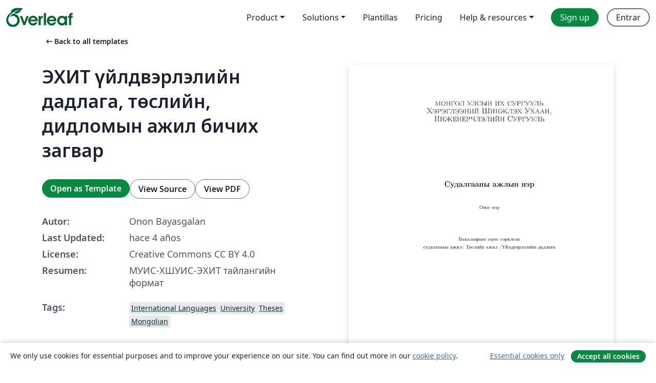

--- FILE ---
content_type: text/html; charset=utf-8
request_url: https://es.overleaf.com/latex/templates/ekhit-uildverleliin-dadlagha-tosliin-didlomyn-azhil-bichikh-zaghvar/qhsbzynmnfky
body_size: 13474
content:
<!DOCTYPE html><html lang="es"><head><title translate="no">ЭХИТ үйлдвэрлэлийн дадлага, төслийн, дидломын ажил бичих загвар - Overleaf, Editor de LaTeX online</title><meta name="twitter:title" content="ЭХИТ үйлдвэрлэлийн дадлага, төслийн, дидломын ажил бичих загвар"><meta name="og:title" content="ЭХИТ үйлдвэрлэлийн дадлага, төслийн, дидломын ажил бичих загвар"><meta name="description" content="МУИС-ХШУИС-ЭХИТ тайлангийн формат"><meta itemprop="description" content="МУИС-ХШУИС-ЭХИТ тайлангийн формат"><meta itemprop="image" content="https://writelatex.s3.amazonaws.com/published_ver/20888.jpeg?X-Amz-Expires=14400&amp;X-Amz-Date=20260122T030621Z&amp;X-Amz-Algorithm=AWS4-HMAC-SHA256&amp;X-Amz-Credential=AKIAWJBOALPNFPV7PVH5/20260122/us-east-1/s3/aws4_request&amp;X-Amz-SignedHeaders=host&amp;X-Amz-Signature=912b4d7a80d3d72c5bf733e3919c55402bda62deb369fe901dd8b0ddeb58500d"><meta name="image" content="https://writelatex.s3.amazonaws.com/published_ver/20888.jpeg?X-Amz-Expires=14400&amp;X-Amz-Date=20260122T030621Z&amp;X-Amz-Algorithm=AWS4-HMAC-SHA256&amp;X-Amz-Credential=AKIAWJBOALPNFPV7PVH5/20260122/us-east-1/s3/aws4_request&amp;X-Amz-SignedHeaders=host&amp;X-Amz-Signature=912b4d7a80d3d72c5bf733e3919c55402bda62deb369fe901dd8b0ddeb58500d"><meta itemprop="name" content="Overleaf, the Online LaTeX Editor"><meta name="twitter:card" content="summary"><meta name="twitter:site" content="@overleaf"><meta name="twitter:description" content="An online LaTeX editor that’s easy to use. No installation, real-time collaboration, version control, hundreds of LaTeX templates, and more."><meta name="twitter:image" content="https://cdn.overleaf.com/img/ol-brand/overleaf_og_logo.png"><meta property="fb:app_id" content="400474170024644"><meta property="og:description" content="An online LaTeX editor that’s easy to use. No installation, real-time collaboration, version control, hundreds of LaTeX templates, and more."><meta property="og:image" content="https://cdn.overleaf.com/img/ol-brand/overleaf_og_logo.png"><meta property="og:type" content="website"><meta name="viewport" content="width=device-width, initial-scale=1.0, user-scalable=yes"><link rel="icon" sizes="32x32" href="https://cdn.overleaf.com/favicon-32x32.png"><link rel="icon" sizes="16x16" href="https://cdn.overleaf.com/favicon-16x16.png"><link rel="icon" href="https://cdn.overleaf.com/favicon.svg" type="image/svg+xml"><link rel="apple-touch-icon" href="https://cdn.overleaf.com/apple-touch-icon.png"><link rel="mask-icon" href="https://cdn.overleaf.com/mask-favicon.svg" color="#046530"><link rel="canonical" href="https://es.overleaf.com/latex/templates/ekhit-uildverleliin-dadlagha-tosliin-didlomyn-azhil-bichikh-zaghvar/qhsbzynmnfky"><link rel="manifest" href="https://cdn.overleaf.com/web.sitemanifest"><link rel="stylesheet" href="https://cdn.overleaf.com/stylesheets/main-style-afe04ae5b3f262f1f6a9.css" id="main-stylesheet"><link rel="alternate" href="https://www.overleaf.com/latex/templates/ekhit-uildverleliin-dadlagha-tosliin-didlomyn-azhil-bichikh-zaghvar/qhsbzynmnfky" hreflang="en"><link rel="alternate" href="https://cs.overleaf.com/latex/templates/ekhit-uildverleliin-dadlagha-tosliin-didlomyn-azhil-bichikh-zaghvar/qhsbzynmnfky" hreflang="cs"><link rel="alternate" href="https://es.overleaf.com/latex/templates/ekhit-uildverleliin-dadlagha-tosliin-didlomyn-azhil-bichikh-zaghvar/qhsbzynmnfky" hreflang="es"><link rel="alternate" href="https://pt.overleaf.com/latex/templates/ekhit-uildverleliin-dadlagha-tosliin-didlomyn-azhil-bichikh-zaghvar/qhsbzynmnfky" hreflang="pt"><link rel="alternate" href="https://fr.overleaf.com/latex/templates/ekhit-uildverleliin-dadlagha-tosliin-didlomyn-azhil-bichikh-zaghvar/qhsbzynmnfky" hreflang="fr"><link rel="alternate" href="https://de.overleaf.com/latex/templates/ekhit-uildverleliin-dadlagha-tosliin-didlomyn-azhil-bichikh-zaghvar/qhsbzynmnfky" hreflang="de"><link rel="alternate" href="https://sv.overleaf.com/latex/templates/ekhit-uildverleliin-dadlagha-tosliin-didlomyn-azhil-bichikh-zaghvar/qhsbzynmnfky" hreflang="sv"><link rel="alternate" href="https://tr.overleaf.com/latex/templates/ekhit-uildverleliin-dadlagha-tosliin-didlomyn-azhil-bichikh-zaghvar/qhsbzynmnfky" hreflang="tr"><link rel="alternate" href="https://it.overleaf.com/latex/templates/ekhit-uildverleliin-dadlagha-tosliin-didlomyn-azhil-bichikh-zaghvar/qhsbzynmnfky" hreflang="it"><link rel="alternate" href="https://cn.overleaf.com/latex/templates/ekhit-uildverleliin-dadlagha-tosliin-didlomyn-azhil-bichikh-zaghvar/qhsbzynmnfky" hreflang="zh-CN"><link rel="alternate" href="https://no.overleaf.com/latex/templates/ekhit-uildverleliin-dadlagha-tosliin-didlomyn-azhil-bichikh-zaghvar/qhsbzynmnfky" hreflang="no"><link rel="alternate" href="https://ru.overleaf.com/latex/templates/ekhit-uildverleliin-dadlagha-tosliin-didlomyn-azhil-bichikh-zaghvar/qhsbzynmnfky" hreflang="ru"><link rel="alternate" href="https://da.overleaf.com/latex/templates/ekhit-uildverleliin-dadlagha-tosliin-didlomyn-azhil-bichikh-zaghvar/qhsbzynmnfky" hreflang="da"><link rel="alternate" href="https://ko.overleaf.com/latex/templates/ekhit-uildverleliin-dadlagha-tosliin-didlomyn-azhil-bichikh-zaghvar/qhsbzynmnfky" hreflang="ko"><link rel="alternate" href="https://ja.overleaf.com/latex/templates/ekhit-uildverleliin-dadlagha-tosliin-didlomyn-azhil-bichikh-zaghvar/qhsbzynmnfky" hreflang="ja"><link rel="preload" href="https://cdn.overleaf.com/js/es-json-768349fd741b1af0b1fd.js" as="script" nonce="cdFThivLPjBqqL3azrTa6w=="><script type="text/javascript" nonce="cdFThivLPjBqqL3azrTa6w==" id="ga-loader" data-ga-token="UA-112092690-1" data-ga-token-v4="G-RV4YBCCCWJ" data-cookie-domain=".overleaf.com" data-session-analytics-id="50470801-3a10-4b8b-a375-9e6eba6250ec">var gaSettings = document.querySelector('#ga-loader').dataset;
var gaid = gaSettings.gaTokenV4;
var gaToken = gaSettings.gaToken;
var cookieDomain = gaSettings.cookieDomain;
var sessionAnalyticsId = gaSettings.sessionAnalyticsId;
if(gaid) {
    var additionalGaConfig = sessionAnalyticsId ? { 'user_id': sessionAnalyticsId } : {};
    window.dataLayer = window.dataLayer || [];
    function gtag(){
        dataLayer.push(arguments);
    }
    gtag('js', new Date());
    gtag('config', gaid, { 'anonymize_ip': true, ...additionalGaConfig });
}
if (gaToken) {
    window.ga = window.ga || function () {
        (window.ga.q = window.ga.q || []).push(arguments);
    }, window.ga.l = 1 * new Date();
}
var loadGA = window.olLoadGA = function() {
    if (gaid) {
        var s = document.createElement('script');
        s.setAttribute('async', 'async');
        s.setAttribute('src', 'https://www.googletagmanager.com/gtag/js?id=' + gaid);
        document.querySelector('head').append(s);
    } 
    if (gaToken) {
        (function(i,s,o,g,r,a,m){i['GoogleAnalyticsObject']=r;i[r]=i[r]||function(){
        (i[r].q=i[r].q||[]).push(arguments)},i[r].l=1*new Date();a=s.createElement(o),
        m=s.getElementsByTagName(o)[0];a.async=1;a.src=g;m.parentNode.insertBefore(a,m)
        })(window,document,'script','//www.google-analytics.com/analytics.js','ga');
        ga('create', gaToken, cookieDomain.replace(/^\./, ""));
        ga('set', 'anonymizeIp', true);
        if (sessionAnalyticsId) {
            ga('set', 'userId', sessionAnalyticsId);
        }
        ga('send', 'pageview');
    }
};
// Check if consent given (features/cookie-banner)
var oaCookie = document.cookie.split('; ').find(function(cookie) {
    return cookie.startsWith('oa=');
});
if(oaCookie) {
    var oaCookieValue = oaCookie.split('=')[1];
    if(oaCookieValue === '1') {
        loadGA();
    }
}
</script><meta name="ol-csrfToken" content="dcBd0OWv-DfteOatSa_tOBEj6A-3nIxfMlM8"><meta name="ol-baseAssetPath" content="https://cdn.overleaf.com/"><meta name="ol-mathJaxPath" content="/js/libs/mathjax-3.2.2/es5/tex-svg-full.js"><meta name="ol-dictionariesRoot" content="/js/dictionaries/0.0.3/"><meta name="ol-usersEmail" content=""><meta name="ol-ab" data-type="json" content="{}"><meta name="ol-user_id"><meta name="ol-i18n" data-type="json" content="{&quot;currentLangCode&quot;:&quot;es&quot;}"><meta name="ol-ExposedSettings" data-type="json" content="{&quot;isOverleaf&quot;:true,&quot;appName&quot;:&quot;Overleaf&quot;,&quot;adminEmail&quot;:&quot;support@overleaf.com&quot;,&quot;dropboxAppName&quot;:&quot;Overleaf&quot;,&quot;ieeeBrandId&quot;:15,&quot;hasAffiliationsFeature&quot;:true,&quot;hasSamlFeature&quot;:true,&quot;samlInitPath&quot;:&quot;/saml/ukamf/init&quot;,&quot;hasLinkUrlFeature&quot;:true,&quot;hasLinkedProjectFileFeature&quot;:true,&quot;hasLinkedProjectOutputFileFeature&quot;:true,&quot;siteUrl&quot;:&quot;https://www.overleaf.com&quot;,&quot;emailConfirmationDisabled&quot;:false,&quot;maxEntitiesPerProject&quot;:2000,&quot;maxUploadSize&quot;:52428800,&quot;projectUploadTimeout&quot;:120000,&quot;recaptchaSiteKey&quot;:&quot;6LebiTwUAAAAAMuPyjA4pDA4jxPxPe2K9_ndL74Q&quot;,&quot;recaptchaDisabled&quot;:{&quot;invite&quot;:true,&quot;login&quot;:false,&quot;passwordReset&quot;:false,&quot;register&quot;:false,&quot;addEmail&quot;:false},&quot;textExtensions&quot;:[&quot;tex&quot;,&quot;latex&quot;,&quot;sty&quot;,&quot;cls&quot;,&quot;bst&quot;,&quot;bib&quot;,&quot;bibtex&quot;,&quot;txt&quot;,&quot;tikz&quot;,&quot;mtx&quot;,&quot;rtex&quot;,&quot;md&quot;,&quot;asy&quot;,&quot;lbx&quot;,&quot;bbx&quot;,&quot;cbx&quot;,&quot;m&quot;,&quot;lco&quot;,&quot;dtx&quot;,&quot;ins&quot;,&quot;ist&quot;,&quot;def&quot;,&quot;clo&quot;,&quot;ldf&quot;,&quot;rmd&quot;,&quot;lua&quot;,&quot;gv&quot;,&quot;mf&quot;,&quot;yml&quot;,&quot;yaml&quot;,&quot;lhs&quot;,&quot;mk&quot;,&quot;xmpdata&quot;,&quot;cfg&quot;,&quot;rnw&quot;,&quot;ltx&quot;,&quot;inc&quot;],&quot;editableFilenames&quot;:[&quot;latexmkrc&quot;,&quot;.latexmkrc&quot;,&quot;makefile&quot;,&quot;gnumakefile&quot;],&quot;validRootDocExtensions&quot;:[&quot;tex&quot;,&quot;Rtex&quot;,&quot;ltx&quot;,&quot;Rnw&quot;],&quot;fileIgnorePattern&quot;:&quot;**/{{__MACOSX,.git,.texpadtmp,.R}{,/**},.!(latexmkrc),*.{dvi,aux,log,toc,out,pdfsync,synctex,synctex(busy),fdb_latexmk,fls,nlo,ind,glo,gls,glg,bbl,blg,doc,docx,gz,swp}}&quot;,&quot;sentryAllowedOriginRegex&quot;:&quot;^(https://[a-z]+\\\\.overleaf.com|https://cdn.overleaf.com|https://compiles.overleafusercontent.com)/&quot;,&quot;sentryDsn&quot;:&quot;https://4f0989f11cb54142a5c3d98b421b930a@app.getsentry.com/34706&quot;,&quot;sentryEnvironment&quot;:&quot;production&quot;,&quot;sentryRelease&quot;:&quot;62b443394e64580247bcf6e1a6b5ff3a46fb4cc9&quot;,&quot;hotjarId&quot;:&quot;5148484&quot;,&quot;hotjarVersion&quot;:&quot;6&quot;,&quot;enableSubscriptions&quot;:true,&quot;gaToken&quot;:&quot;UA-112092690-1&quot;,&quot;gaTokenV4&quot;:&quot;G-RV4YBCCCWJ&quot;,&quot;propensityId&quot;:&quot;propensity-001384&quot;,&quot;cookieDomain&quot;:&quot;.overleaf.com&quot;,&quot;templateLinks&quot;:[{&quot;name&quot;:&quot;Journal articles&quot;,&quot;url&quot;:&quot;/gallery/tagged/academic-journal&quot;,&quot;trackingKey&quot;:&quot;academic-journal&quot;},{&quot;name&quot;:&quot;Books&quot;,&quot;url&quot;:&quot;/gallery/tagged/book&quot;,&quot;trackingKey&quot;:&quot;book&quot;},{&quot;name&quot;:&quot;Formal letters&quot;,&quot;url&quot;:&quot;/gallery/tagged/formal-letter&quot;,&quot;trackingKey&quot;:&quot;formal-letter&quot;},{&quot;name&quot;:&quot;Assignments&quot;,&quot;url&quot;:&quot;/gallery/tagged/homework&quot;,&quot;trackingKey&quot;:&quot;homework-assignment&quot;},{&quot;name&quot;:&quot;Posters&quot;,&quot;url&quot;:&quot;/gallery/tagged/poster&quot;,&quot;trackingKey&quot;:&quot;poster&quot;},{&quot;name&quot;:&quot;Presentations&quot;,&quot;url&quot;:&quot;/gallery/tagged/presentation&quot;,&quot;trackingKey&quot;:&quot;presentation&quot;},{&quot;name&quot;:&quot;Reports&quot;,&quot;url&quot;:&quot;/gallery/tagged/report&quot;,&quot;trackingKey&quot;:&quot;lab-report&quot;},{&quot;name&quot;:&quot;CVs and résumés&quot;,&quot;url&quot;:&quot;/gallery/tagged/cv&quot;,&quot;trackingKey&quot;:&quot;cv&quot;},{&quot;name&quot;:&quot;Theses&quot;,&quot;url&quot;:&quot;/gallery/tagged/thesis&quot;,&quot;trackingKey&quot;:&quot;thesis&quot;},{&quot;name&quot;:&quot;view_all&quot;,&quot;url&quot;:&quot;/latex/templates&quot;,&quot;trackingKey&quot;:&quot;view-all&quot;}],&quot;labsEnabled&quot;:true,&quot;wikiEnabled&quot;:true,&quot;templatesEnabled&quot;:true,&quot;cioWriteKey&quot;:&quot;2530db5896ec00db632a&quot;,&quot;cioSiteId&quot;:&quot;6420c27bb72163938e7d&quot;,&quot;linkedInInsightsPartnerId&quot;:&quot;7472905&quot;}"><meta name="ol-splitTestVariants" data-type="json" content="{&quot;hotjar-marketing&quot;:&quot;default&quot;}"><meta name="ol-splitTestInfo" data-type="json" content="{&quot;hotjar-marketing&quot;:{&quot;phase&quot;:&quot;release&quot;,&quot;badgeInfo&quot;:{&quot;tooltipText&quot;:&quot;&quot;,&quot;url&quot;:&quot;&quot;}}}"><meta name="ol-algolia" data-type="json" content="{&quot;appId&quot;:&quot;SK53GL4JLY&quot;,&quot;apiKey&quot;:&quot;9ac63d917afab223adbd2cd09ad0eb17&quot;,&quot;indexes&quot;:{&quot;wiki&quot;:&quot;learn-wiki&quot;,&quot;gallery&quot;:&quot;gallery-production&quot;}}"><meta name="ol-isManagedAccount" data-type="boolean"><meta name="ol-shouldLoadHotjar" data-type="boolean"></head><body class="website-redesign" data-theme="default"><a class="skip-to-content" href="#main-content">Skip to content</a><nav class="navbar navbar-default navbar-main navbar-expand-lg website-redesign-navbar" aria-label="Primary"><div class="container-fluid navbar-container"><div class="navbar-header"><a class="navbar-brand" href="/" aria-label="Overleaf"><div class="navbar-logo"></div></a></div><button class="navbar-toggler collapsed" id="navbar-toggle-btn" type="button" data-bs-toggle="collapse" data-bs-target="#navbar-main-collapse" aria-controls="navbar-main-collapse" aria-expanded="false" aria-label="Toggle Navegación"><span class="material-symbols" aria-hidden="true" translate="no">menu</span></button><div class="navbar-collapse collapse" id="navbar-main-collapse"><ul class="nav navbar-nav navbar-right ms-auto" role="menubar"><!-- loop over header_extras--><li class="dropdown subdued" role="none"><button class="dropdown-toggle" aria-haspopup="true" aria-expanded="false" data-bs-toggle="dropdown" role="menuitem" event-tracking="menu-expand" event-tracking-mb="true" event-tracking-trigger="click" event-segmentation="{&quot;item&quot;:&quot;product&quot;,&quot;location&quot;:&quot;top-menu&quot;}">Product</button><ul class="dropdown-menu dropdown-menu-end" role="menu"><li role="none"><a class="dropdown-item" role="menuitem" href="/about/features-overview" event-tracking="menu-click" event-tracking-mb="true" event-tracking-trigger="click" event-segmentation='{"item":"premium-features","location":"top-menu"}'>Características</a></li><li role="none"><a class="dropdown-item" role="menuitem" href="/about/ai-features" event-tracking="menu-click" event-tracking-mb="true" event-tracking-trigger="click" event-segmentation='{"item":"ai-features","location":"top-menu"}'>AI</a></li></ul></li><li class="dropdown subdued" role="none"><button class="dropdown-toggle" aria-haspopup="true" aria-expanded="false" data-bs-toggle="dropdown" role="menuitem" event-tracking="menu-expand" event-tracking-mb="true" event-tracking-trigger="click" event-segmentation="{&quot;item&quot;:&quot;solutions&quot;,&quot;location&quot;:&quot;top-menu&quot;}">Solutions</button><ul class="dropdown-menu dropdown-menu-end" role="menu"><li role="none"><a class="dropdown-item" role="menuitem" href="/for/enterprises" event-tracking="menu-click" event-tracking-mb="true" event-tracking-trigger="click" event-segmentation='{"item":"enterprises","location":"top-menu"}'>For business</a></li><li role="none"><a class="dropdown-item" role="menuitem" href="/for/universities" event-tracking="menu-click" event-tracking-mb="true" event-tracking-trigger="click" event-segmentation='{"item":"universities","location":"top-menu"}'>For universities</a></li><li role="none"><a class="dropdown-item" role="menuitem" href="/for/government" event-tracking="menu-click" event-tracking-mb="true" event-tracking-trigger="click" event-segmentation='{"item":"government","location":"top-menu"}'>For government</a></li><li role="none"><a class="dropdown-item" role="menuitem" href="/for/publishers" event-tracking="menu-click" event-tracking-mb="true" event-tracking-trigger="click" event-segmentation='{"item":"publishers","location":"top-menu"}'>For publishers</a></li><li role="none"><a class="dropdown-item" role="menuitem" href="/about/customer-stories" event-tracking="menu-click" event-tracking-mb="true" event-tracking-trigger="click" event-segmentation='{"item":"customer-stories","location":"top-menu"}'>Customer stories</a></li></ul></li><li class="subdued" role="none"><a class="nav-link subdued" role="menuitem" href="/latex/templates" event-tracking="menu-click" event-tracking-mb="true" event-tracking-trigger="click" event-segmentation='{"item":"templates","location":"top-menu"}'>Plantillas</a></li><li class="subdued" role="none"><a class="nav-link subdued" role="menuitem" href="/user/subscription/plans" event-tracking="menu-click" event-tracking-mb="true" event-tracking-trigger="click" event-segmentation='{"item":"pricing","location":"top-menu"}'>Pricing</a></li><li class="dropdown subdued nav-item-help" role="none"><button class="dropdown-toggle" aria-haspopup="true" aria-expanded="false" data-bs-toggle="dropdown" role="menuitem" event-tracking="menu-expand" event-tracking-mb="true" event-tracking-trigger="click" event-segmentation="{&quot;item&quot;:&quot;help-and-resources&quot;,&quot;location&quot;:&quot;top-menu&quot;}">Help & resources</button><ul class="dropdown-menu dropdown-menu-end" role="menu"><li role="none"><a class="dropdown-item" role="menuitem" href="/learn" event-tracking="menu-click" event-tracking-mb="true" event-tracking-trigger="click" event-segmentation='{"item":"learn","location":"top-menu"}'>Documentación</a></li><li role="none"><a class="dropdown-item" role="menuitem" href="/for/community/resources" event-tracking="menu-click" event-tracking-mb="true" event-tracking-trigger="click" event-segmentation='{"item":"help-guides","location":"top-menu"}'>Help guides</a></li><li role="none"><a class="dropdown-item" role="menuitem" href="/about/why-latex" event-tracking="menu-click" event-tracking-mb="true" event-tracking-trigger="click" event-segmentation='{"item":"why-latex","location":"top-menu"}'>Why LaTeX?</a></li><li role="none"><a class="dropdown-item" role="menuitem" href="/blog" event-tracking="menu-click" event-tracking-mb="true" event-tracking-trigger="click" event-segmentation='{"item":"blog","location":"top-menu"}'>Blog</a></li><li role="none"><a class="dropdown-item" role="menuitem" data-ol-open-contact-form-modal="contact-us" data-bs-target="#contactUsModal" href data-bs-toggle="modal" event-tracking="menu-click" event-tracking-mb="true" event-tracking-trigger="click" event-segmentation='{"item":"contact","location":"top-menu"}'><span>Contáctanos</span></a></li></ul></li><!-- logged out--><!-- register link--><li class="primary" role="none"><a class="nav-link" role="menuitem" href="/register" event-tracking="menu-click" event-tracking-action="clicked" event-tracking-trigger="click" event-tracking-mb="true" event-segmentation='{"page":"/latex/templates/ekhit-uildverleliin-dadlagha-tosliin-didlomyn-azhil-bichikh-zaghvar/qhsbzynmnfky","item":"register","location":"top-menu"}'>Sign up</a></li><!-- login link--><li role="none"><a class="nav-link" role="menuitem" href="/login" event-tracking="menu-click" event-tracking-action="clicked" event-tracking-trigger="click" event-tracking-mb="true" event-segmentation='{"page":"/latex/templates/ekhit-uildverleliin-dadlagha-tosliin-didlomyn-azhil-bichikh-zaghvar/qhsbzynmnfky","item":"login","location":"top-menu"}'>Entrar</a></li><!-- projects link and account menu--></ul></div></div></nav><main class="gallery content content-page" id="main-content"><div class="container"><div class="row previous-page-link-container"><div class="col-lg-6"><a class="previous-page-link" href="/latex/templates"><span class="material-symbols material-symbols-rounded" aria-hidden="true" translate="no">arrow_left_alt</span>Back to all templates</a></div></div><div class="row"><div class="col-md-6 template-item-left-section"><div class="row"><div class="col-md-12"><div class="gallery-item-title"><h1 class="h2">ЭХИТ үйлдвэрлэлийн дадлага, төслийн, дидломын ажил бичих загвар</h1></div></div></div><div class="row cta-links-container"><div class="col-md-12 cta-links"><a class="btn btn-primary cta-link" href="/project/new/template/20888?id=71686647&amp;latexEngine=pdflatex&amp;mainFile=Thesis.tex&amp;templateName=%D0%AD%D0%A5%D0%98%D0%A2+%D2%AF%D0%B9%D0%BB%D0%B4%D0%B2%D1%8D%D1%80%D0%BB%D1%8D%D0%BB%D0%B8%D0%B9%D0%BD+%D0%B4%D0%B0%D0%B4%D0%BB%D0%B0%D0%B3%D0%B0%2C+%D1%82%D3%A9%D1%81%D0%BB%D0%B8%D0%B9%D0%BD%2C+%D0%B4%D0%B8%D0%B4%D0%BB%D0%BE%D0%BC%D1%8B%D0%BD+%D0%B0%D0%B6%D0%B8%D0%BB+%D0%B1%D0%B8%D1%87%D0%B8%D1%85+%D0%B7%D0%B0%D0%B3%D0%B2%D0%B0%D1%80&amp;texImage=texlive-full%3A2020.1" event-tracking-mb="true" event-tracking="gallery-open-template" event-tracking-trigger="click">Open as Template</a><button class="btn btn-secondary cta-link" data-bs-toggle="modal" data-bs-target="#modalViewSource" event-tracking-mb="true" event-tracking="gallery-view-source" event-tracking-trigger="click">View Source</button><a class="btn btn-secondary cta-link" href="/latex/templates/ekhit-uildverleliin-dadlagha-tosliin-didlomyn-azhil-bichikh-zaghvar/qhsbzynmnfky.pdf" target="_blank" event-tracking-mb="true" event-tracking="gallery-download-pdf" event-tracking-trigger="click">View PDF</a></div></div><div class="template-details-container"><div class="template-detail"><div><b>Autor:</b></div><div>Onon Bayasgalan</div></div><div class="template-detail"><div><b>Last Updated:</b></div><div><span data-bs-toggle="tooltip" data-bs-placement="bottom" data-timestamp-for-title="1628592414">hace 4 años</span></div></div><div class="template-detail"><div><b>License:</b></div><div>Creative Commons CC BY 4.0</div></div><div class="template-detail"><div><b>Resumen:</b></div><div class="gallery-abstract" data-ol-mathjax>МУИС-ХШУИС-ЭХИТ тайлангийн формат</div></div><div class="template-detail tags"><div><b>Tags:</b></div><div><div class="badge-link-list"><a class="badge-link badge-link-light" href="/gallery/tagged/international-languages"><span class="badge text-dark bg-light"><span class="badge-content" data-badge-tooltip data-bs-placement="bottom" data-bs-title="International Languages">International Languages</span></span></a><a class="badge-link badge-link-light" href="/gallery/tagged/university"><span class="badge text-dark bg-light"><span class="badge-content" data-badge-tooltip data-bs-placement="bottom" data-bs-title="University">University</span></span></a><a class="badge-link badge-link-light" href="/gallery/tagged/thesis"><span class="badge text-dark bg-light"><span class="badge-content" data-badge-tooltip data-bs-placement="bottom" data-bs-title="Theses">Theses</span></span></a><a class="badge-link badge-link-light" href="/gallery/tagged/mongolian"><span class="badge text-dark bg-light"><span class="badge-content" data-badge-tooltip data-bs-placement="bottom" data-bs-title="Mongolian">Mongolian</span></span></a></div></div></div></div></div><div class="col-md-6 template-item-right-section"><div class="entry"><div class="row"><div class="col-md-12"><div class="gallery-large-pdf-preview"><img src="https://writelatex.s3.amazonaws.com/published_ver/20888.jpeg?X-Amz-Expires=14400&amp;X-Amz-Date=20260122T030621Z&amp;X-Amz-Algorithm=AWS4-HMAC-SHA256&amp;X-Amz-Credential=AKIAWJBOALPNFPV7PVH5/20260122/us-east-1/s3/aws4_request&amp;X-Amz-SignedHeaders=host&amp;X-Amz-Signature=912b4d7a80d3d72c5bf733e3919c55402bda62deb369fe901dd8b0ddeb58500d" alt="ЭХИТ үйлдвэрлэлийн дадлага, төслийн, дидломын ажил бичих загвар"></div></div></div></div></div></div><div class="row section-row"><div class="col-md-12"><div class="begin-now-card"><div class="card card-pattern"><div class="card-body"><p class="dm-mono"><span class="font-size-display-xs"><span class="text-purple-bright">\begin</span><wbr><span class="text-green-bright">{</span><span>now</span><span class="text-green-bright">}</span></span></p><p>Discover why over 25 million people worldwide trust Overleaf with their work.</p><p class="card-links"><a class="btn btn-primary card-link" href="/register">Sign up for free</a><a class="btn card-link btn-secondary" href="/user/subscription/plans">Explore all plans</a></p></div></div></div></div></div></div></main><div class="modal fade" id="modalViewSource" tabindex="-1" role="dialog" aria-labelledby="modalViewSourceTitle" aria-hidden="true"><div class="modal-dialog" role="document"><div class="modal-content"><div class="modal-header"><h3 class="modal-title" id="modalViewSourceTitle">Fuente</h3><button class="btn-close" type="button" data-bs-dismiss="modal" aria-label="Close"></button></div><div class="modal-body"><pre><code>%%%%%%%%%%%%%%%%%%%%%%%%%%%%%%%%%%%%%%%%%
% LaTeX ашигласан тайлангийн загвар
%%%%%%%%%%%%%%%%%%%%%%%%%%%%%%%%%%%%%%%%%

%----------------------------------------------------------------------------------------
%	Хэрэглэх сангуудаа зарлах болон тохиргоонууд хийх хэсэг
%----------------------------------------------------------------------------------------

\documentclass[11pt, a4paper, oneside]{Thesis} % Цаасны хэмжээ, фонтын хэмжээ болон цаасныхаа хэдэн талд хэвлэхээ зааж өгнө

\graphicspath{{./Pictures/}} % Зургийн файлуудаа хаана хадгалахыг зааж өгнө

\usepackage[square, numbers, comma, sort&amp;compress]
{natbib} % Ишлэл хийхдээ natbib пакежийг ашиглана 
\hypersetup{urlcolor=blue, colorlinks=true} % Вэб сайт рүү үсрэх холбоосны өнгийг өөрчилж өгнө
%\title{\ttitle} % Тайлангийн гарчигийг зааж өгнө
%\nocite{*} 
%----------------------------------------------------------------------------------------
%   Өөрийн мэдээллээ оруулах хэсэг
%----------------------------------------------------------------------------------------

\newcommand{\universityname}{монгол улсын их сургууль}
\newcommand{\facultyname}{Хэрэглээний Шинжлэх Ухаан, Инженерчлэлийн Сургууль}
\newcommand{\departmentname}{Электроник холбоо, инженерчлэлийн тэнхим}
\newcommand{\titlename}{Судалгааны ажлын нэр} 
\newcommand{\authorsname}{Овог нэр}
\newcommand{\supervisornameI}{Эрдмийн зэрэг, Овог нэр}
\newcommand{\supervisornameII}{Эрдмийн зэрэг, Овог нэр}
\newcommand{\cityname}{Улаанбаатар хот}
\newcommand{\thyear}{20..}
\newcommand{\CommChair}{Эрдмийн зэрэг, Овог нэр}
\newcommand{\CommClerk}{Эрдмийн зэрэг, Овог нэр}
\newcommand{\CommViceChair}{Эрдмийн зэрэг, Овог нэр}
\newcommand{\CommMemberI}{Эрдмийн зэрэг, Овог нэр}
\newcommand{\CommMemberII}{Эрдмийн зэрэг, Овог нэр}
\newcommand{\CommMemberIII}{Эрдмийн зэрэг, Овог нэр}
%\newcommand{\CommitteeMemberIV}{Комиссын гишүүний цол, нэр}
%\newcommand{\CommitteeMemberV}{Комиссын гишүүний цол, нэр}

\begin{document}

\frontmatter % Тайлангийн эхэн хэсгийн хуудасны дугаарлалтыг ромбо тоогоор хийнэ

\setstretch{1.3} % Мөр хоорондын зай 1.3

% Хуудасны толгой хэсгийн текстийг FancyHdr пакежийг ашиглан үүсгэнэ
\fancyhead{} % Бүх хөл болон толгой хэсгийн текстийг устгаж цэвэрлэнэ
\rhead{\thepage} % Хуудасны толгой хэсгийн текстийн баруун захад хуудасны дугаарыг байрлуулна
\lhead{} % Бүх хуудасны толгой хэсгийн зүүн захыг цэвэрлэнэ
\nocite{*}
\pagestyle{fancy} % Хуудасны толгой хэсгийн текстийг FancyHdr пакежийн загварын дагуу үүсгэнэ

% PDF файлын өгөгдлүүд
\hypersetup{pdftitle={\titlename}}
\hypersetup{pdfauthor=\authorsname}


%\input{./Chapters/Titlepage}
\input{./Chapters/DCCoverpage}
\input{./Chapters/DCTitlepage}
\input{./Chapters/Abstract}

%----------------------------------------------------------------------------------------
%	Гарчиг\Зургийн жагсаалт\Хүснэгтийн жагсаалтын хэсэг
%----------------------------------------------------------------------------------------

\pagestyle{fancy} % Энэ хэсгээс эхлэн хуудасны толгой хэсэгт текст байрлуулж эхлэнэ

\lhead{\emph{Гарчиг}} % Хуудасны толгой хэсгийн зүүн талын текстийг &quot;Гарчиг&quot; болгоно
\tableofcontents % Гарчигийн хуудсыг үүсгэнэ

\lhead{\emph{Зургийн жагсаалт}} % Хуудасны толгой хэсгийн зүүн талын текстийг &quot;Зургийн жагсаалт&quot; болгоно
\listoffigures % Зургийн жагсаалтын хэсгийг үүсгэнэ

\lhead{\emph{Хүснэгтийн жагсаалт}} % Хуудасны толгой хэсгийн зүүн талын текстийг &quot;Хүснэгтийн жагсаалт&quot; болгоно
\listoftables % Хүснэгтийн жагсаалтын хэсгийн үүсгэнэ

%----------------------------------------------------------------------------------------
%	Товчилсон үгсийн жагсаалт
%----------------------------------------------------------------------------------------

\clearpage % Шинэ хуудас үүсгэнэ

\setstretch{1.5} % Мөр хоорондын зайг 1.5 болгоно

\lhead{\emph{Товчилсон үгсийн жагсаалт}} % Хуудасны толгой хэсгийн зүүн талын текстийг &quot;Товчилсон үгсийн жагсаалт&quot; болгоно
\listofsymbols{ll} % 2 баганатай хүснэгтэй үүсгэнэ
{
\textbf{МУИС} &amp; \textbf{М}онгол \textbf{У}лсын \textbf{И}х \textbf{С}ургууль \\
}


%----------------------------------------------------------------------------------------
%	Бүлгүд
%----------------------------------------------------------------------------------------

\mainmatter % Хуудасны дугаарлалтыг араб тоо болгоно(1,2,3)

\pagestyle{fancy} % Хуудасны толгой хэсгийн текстийг fancy хэлбэртэй болгоно.

% Бүлэг тус бүрийнхээ .tex файлыг Chapters хавтсанд хадгалж өгнө
% Дараах командаар бүлэг тус бүрийг оруулж өгнө
\input{./Chapters/Chapter1}
\input{./Chapters/Chapter2} 
\input{./Chapters/Chapter3}
\input{./Chapters/Chapter4} 
\input{./Chapters/Chapter5} 
%\input{./Chapters/Chapter6} 
%\input{./Chapters/Chapter7} 

%----------------------------------------------------------------------------------------
%	Хавсралт
%----------------------------------------------------------------------------------------

\addtocontents{toc}{\vspace{2em}} % Гарчигны хуудсанд зай үүсгэж өгнө

\appendix % Дараагийн бүлгүүд нь Хавсралт байх болно гэдгийг LaTeX-д хэлж өгнө

% Хавсралтуудаа тус бүрт нь .tex файл үүсгэн Appendices хавтсанд хадгалж өгөх хэрэгтэй.
% Appendices хавтсанд байгаа файлуудаа дараах командаар дуудаж өгнө.

\input{./Appendices/AppendixA}
%\input{./Appendices/AppendixB}
%\input{./Appendices/AppendixC}

\addtocontents{toc}{\vspace{2em}} % Гарчигны хуудсанд зай үүсгэж өгнө

\backmatter

%----------------------------------------------------------------------------------------
%	Ном зүй
\singlespacing
\bibliographystyle{IEEEtran}
\bibliography{Bibliography}

\end{document}  </code></pre></div><div class="modal-footer"><button class="btn btn-secondary" type="button" data-bs-dismiss="modal">Cerrar</button></div></div></div></div><footer class="fat-footer hidden-print website-redesign-fat-footer"><div class="fat-footer-container"><div class="fat-footer-sections"><div class="footer-section" id="footer-brand"><a class="footer-brand" href="/" aria-label="Overleaf"></a></div><div class="footer-section"><h2 class="footer-section-heading">Quiénes somos</h2><ul class="list-unstyled"><li><a href="/about">About us</a></li><li><a href="https://digitalscience.pinpointhq.com/">Empleo</a></li><li><a href="/blog">Blog</a></li></ul></div><div class="footer-section"><h2 class="footer-section-heading">Solutions</h2><ul class="list-unstyled"><li><a href="/for/enterprises">For business</a></li><li><a href="/for/universities">For universities</a></li><li><a href="/for/government">For government</a></li><li><a href="/for/publishers">For publishers</a></li><li><a href="/about/customer-stories">Customer stories</a></li></ul></div><div class="footer-section"><h2 class="footer-section-heading">Learn</h2><ul class="list-unstyled"><li><a href="/learn/latex/Learn_LaTeX_in_30_minutes">Learn LaTeX in 30 minutes</a></li><li><a href="/latex/templates">Plantillas</a></li><li><a href="/events/webinars">Webinars</a></li><li><a href="/learn/latex/Tutorials">Tutorials</a></li><li><a href="/learn/latex/Inserting_Images">How to insert images</a></li><li><a href="/learn/latex/Tables">How to create tables</a></li></ul></div><div class="footer-section"><h2 class="footer-section-heading">Pricing</h2><ul class="list-unstyled"><li><a href="/user/subscription/plans?itm_referrer=footer-for-indv">For individuals</a></li><li><a href="/user/subscription/plans?plan=group&amp;itm_referrer=footer-for-groups">For groups and organizations</a></li><li><a href="/user/subscription/plans?itm_referrer=footer-for-students#student-annual">For students</a></li></ul></div><div class="footer-section"><h2 class="footer-section-heading">Get involved</h2><ul class="list-unstyled"><li><a href="https://forms.gle/67PSpN1bLnjGCmPQ9">Let us know what you think</a></li></ul></div><div class="footer-section"><h2 class="footer-section-heading">Ayuda</h2><ul class="list-unstyled"><li><a href="/learn">Documentación </a></li><li><a href="/contact">Contact us </a></li><li><a href="https://status.overleaf.com/">Website status</a></li></ul></div></div><div class="fat-footer-base"><div class="fat-footer-base-section fat-footer-base-meta"><div class="fat-footer-base-item"><div class="fat-footer-base-copyright">© 2026 Overleaf</div><a href="/legal">Privacy and Terms</a><a href="https://www.digital-science.com/security-certifications/">Conformidad</a></div><ul class="fat-footer-base-item list-unstyled fat-footer-base-language"><li class="dropdown dropup subdued language-picker" dropdown><button class="btn btn-link btn-inline-link" id="language-picker-toggle" dropdown-toggle data-ol-lang-selector-tooltip data-bs-toggle="dropdown" aria-haspopup="true" aria-expanded="false" aria-label="Select Idioma" tooltip="Idioma" title="Idioma"><span class="material-symbols" aria-hidden="true" translate="no">translate</span>&nbsp;<span class="language-picker-text">Español</span></button><ul class="dropdown-menu dropdown-menu-sm-width" role="menu" aria-labelledby="language-picker-toggle"><li class="dropdown-header">Idioma</li><li class="lng-option"><a class="menu-indent dropdown-item" href="https://www.overleaf.com/latex/templates/ekhit-uildverleliin-dadlagha-tosliin-didlomyn-azhil-bichikh-zaghvar/qhsbzynmnfky" role="menuitem" aria-selected="false">English</a></li><li class="lng-option"><a class="menu-indent dropdown-item" href="https://cs.overleaf.com/latex/templates/ekhit-uildverleliin-dadlagha-tosliin-didlomyn-azhil-bichikh-zaghvar/qhsbzynmnfky" role="menuitem" aria-selected="false">Čeština</a></li><li class="lng-option"><a class="menu-indent dropdown-item active" href="https://es.overleaf.com/latex/templates/ekhit-uildverleliin-dadlagha-tosliin-didlomyn-azhil-bichikh-zaghvar/qhsbzynmnfky" role="menuitem" aria-selected="true">Español<span class="material-symbols dropdown-item-trailing-icon" aria-hidden="true" translate="no">check</span></a></li><li class="lng-option"><a class="menu-indent dropdown-item" href="https://pt.overleaf.com/latex/templates/ekhit-uildverleliin-dadlagha-tosliin-didlomyn-azhil-bichikh-zaghvar/qhsbzynmnfky" role="menuitem" aria-selected="false">Português</a></li><li class="lng-option"><a class="menu-indent dropdown-item" href="https://fr.overleaf.com/latex/templates/ekhit-uildverleliin-dadlagha-tosliin-didlomyn-azhil-bichikh-zaghvar/qhsbzynmnfky" role="menuitem" aria-selected="false">Français</a></li><li class="lng-option"><a class="menu-indent dropdown-item" href="https://de.overleaf.com/latex/templates/ekhit-uildverleliin-dadlagha-tosliin-didlomyn-azhil-bichikh-zaghvar/qhsbzynmnfky" role="menuitem" aria-selected="false">Deutsch</a></li><li class="lng-option"><a class="menu-indent dropdown-item" href="https://sv.overleaf.com/latex/templates/ekhit-uildverleliin-dadlagha-tosliin-didlomyn-azhil-bichikh-zaghvar/qhsbzynmnfky" role="menuitem" aria-selected="false">Svenska</a></li><li class="lng-option"><a class="menu-indent dropdown-item" href="https://tr.overleaf.com/latex/templates/ekhit-uildverleliin-dadlagha-tosliin-didlomyn-azhil-bichikh-zaghvar/qhsbzynmnfky" role="menuitem" aria-selected="false">Türkçe</a></li><li class="lng-option"><a class="menu-indent dropdown-item" href="https://it.overleaf.com/latex/templates/ekhit-uildverleliin-dadlagha-tosliin-didlomyn-azhil-bichikh-zaghvar/qhsbzynmnfky" role="menuitem" aria-selected="false">Italiano</a></li><li class="lng-option"><a class="menu-indent dropdown-item" href="https://cn.overleaf.com/latex/templates/ekhit-uildverleliin-dadlagha-tosliin-didlomyn-azhil-bichikh-zaghvar/qhsbzynmnfky" role="menuitem" aria-selected="false">简体中文</a></li><li class="lng-option"><a class="menu-indent dropdown-item" href="https://no.overleaf.com/latex/templates/ekhit-uildverleliin-dadlagha-tosliin-didlomyn-azhil-bichikh-zaghvar/qhsbzynmnfky" role="menuitem" aria-selected="false">Norsk</a></li><li class="lng-option"><a class="menu-indent dropdown-item" href="https://ru.overleaf.com/latex/templates/ekhit-uildverleliin-dadlagha-tosliin-didlomyn-azhil-bichikh-zaghvar/qhsbzynmnfky" role="menuitem" aria-selected="false">Русский</a></li><li class="lng-option"><a class="menu-indent dropdown-item" href="https://da.overleaf.com/latex/templates/ekhit-uildverleliin-dadlagha-tosliin-didlomyn-azhil-bichikh-zaghvar/qhsbzynmnfky" role="menuitem" aria-selected="false">Dansk</a></li><li class="lng-option"><a class="menu-indent dropdown-item" href="https://ko.overleaf.com/latex/templates/ekhit-uildverleliin-dadlagha-tosliin-didlomyn-azhil-bichikh-zaghvar/qhsbzynmnfky" role="menuitem" aria-selected="false">한국어</a></li><li class="lng-option"><a class="menu-indent dropdown-item" href="https://ja.overleaf.com/latex/templates/ekhit-uildverleliin-dadlagha-tosliin-didlomyn-azhil-bichikh-zaghvar/qhsbzynmnfky" role="menuitem" aria-selected="false">日本語</a></li></ul></li></ul></div><div class="fat-footer-base-section fat-footer-base-social"><div class="fat-footer-base-item"><a class="fat-footer-social x-logo" href="https://x.com/overleaf"><svg xmlns="http://www.w3.org/2000/svg" viewBox="0 0 1200 1227" height="25"><path d="M714.163 519.284L1160.89 0H1055.03L667.137 450.887L357.328 0H0L468.492 681.821L0 1226.37H105.866L515.491 750.218L842.672 1226.37H1200L714.137 519.284H714.163ZM569.165 687.828L521.697 619.934L144.011 79.6944H306.615L611.412 515.685L658.88 583.579L1055.08 1150.3H892.476L569.165 687.854V687.828Z"></path></svg><span class="visually-hidden">Overleaf en X</span></a><a class="fat-footer-social facebook-logo" href="https://www.facebook.com/overleaf.editor"><svg xmlns="http://www.w3.org/2000/svg" viewBox="0 0 666.66668 666.66717" height="25"><defs><clipPath id="a" clipPathUnits="userSpaceOnUse"><path d="M0 700h700V0H0Z"></path></clipPath></defs><g clip-path="url(#a)" transform="matrix(1.33333 0 0 -1.33333 -133.333 800)"><path class="background" d="M0 0c0 138.071-111.929 250-250 250S-500 138.071-500 0c0-117.245 80.715-215.622 189.606-242.638v166.242h-51.552V0h51.552v32.919c0 85.092 38.508 124.532 122.048 124.532 15.838 0 43.167-3.105 54.347-6.211V81.986c-5.901.621-16.149.932-28.882.932-40.993 0-56.832-15.528-56.832-55.9V0h81.659l-14.028-76.396h-67.631v-171.773C-95.927-233.218 0-127.818 0 0" fill="#0866ff" transform="translate(600 350)"></path><path class="text" d="m0 0 14.029 76.396H-67.63v27.019c0 40.372 15.838 55.899 56.831 55.899 12.733 0 22.981-.31 28.882-.931v69.253c-11.18 3.106-38.509 6.212-54.347 6.212-83.539 0-122.048-39.441-122.048-124.533V76.396h-51.552V0h51.552v-166.242a250.559 250.559 0 0 1 60.394-7.362c10.254 0 20.358.632 30.288 1.831V0Z" fill="#fff" transform="translate(447.918 273.604)"></path></g></svg><span class="visually-hidden">Overleaf en Facebook</span></a><a class="fat-footer-social linkedin-logo" href="https://www.linkedin.com/company/writelatex-limited"><svg xmlns="http://www.w3.org/2000/svg" viewBox="0 0 72 72" height="25"><g fill="none" fill-rule="evenodd"><path class="background" fill="#0B66C3" d="M8 72h56a8 8 0 0 0 8-8V8a8 8 0 0 0-8-8H8a8 8 0 0 0-8 8v56a8 8 0 0 0 8 8"></path><path class="text" fill="#FFF" d="M62 62H51.316V43.802c0-4.99-1.896-7.777-5.845-7.777-4.296 0-6.54 2.901-6.54 7.777V62H28.632V27.333H38.93v4.67s3.096-5.729 10.453-5.729c7.353 0 12.617 4.49 12.617 13.777zM16.35 22.794c-3.508 0-6.35-2.864-6.35-6.397C10 12.864 12.842 10 16.35 10c3.507 0 6.347 2.864 6.347 6.397 0 3.533-2.84 6.397-6.348 6.397ZM11.032 62h10.736V27.333H11.033V62"></path></g></svg><span class="visually-hidden">Overleaf en LinkedIn</span></a></div></div></div></div></footer><section class="cookie-banner hidden-print hidden" aria-label="Cookie banner"><div class="cookie-banner-content">We only use cookies for essential purposes and to improve your experience on our site. You can find out more in our <a href="/legal#Cookies">cookie policy</a>.</div><div class="cookie-banner-actions"><button class="btn btn-link btn-sm" type="button" data-ol-cookie-banner-set-consent="essential">Essential cookies only</button><button class="btn btn-primary btn-sm" type="button" data-ol-cookie-banner-set-consent="all">Accept all cookies</button></div></section><div class="modal fade" id="contactUsModal" tabindex="-1" aria-labelledby="contactUsModalLabel" data-ol-contact-form-modal="contact-us"><div class="modal-dialog"><form name="contactForm" data-ol-async-form data-ol-contact-form data-ol-contact-form-with-search="true" role="form" aria-label="Contáctanos" action="/support"><input name="inbox" type="hidden" value="support"><div class="modal-content"><div class="modal-header"><h4 class="modal-title" id="contactUsModalLabel">Ponte en contacto</h4><button class="btn-close" type="button" data-bs-dismiss="modal" aria-label="Cerrar"><span aria-hidden="true"></span></button></div><div class="modal-body"><div data-ol-not-sent><div class="modal-form-messages"><div class="form-messages-bottom-margin" data-ol-form-messages-new-style="" role="alert"></div><div class="notification notification-type-error" hidden data-ol-custom-form-message="error_performing_request" role="alert" aria-live="polite"><div class="notification-icon"><span class="material-symbols" aria-hidden="true" translate="no">error</span></div><div class="notification-content text-left">Something went wrong. Please try again..</div></div></div><label class="form-label" for="contact-us-email-620">Email</label><div class="mb-3"><input class="form-control" name="email" id="contact-us-email-620" required type="email" spellcheck="false" maxlength="255" value="" data-ol-contact-form-email-input></div><div class="form-group"><label class="form-label" for="contact-us-subject-620">Asunto</label><div class="mb-3"><input class="form-control" name="subject" id="contact-us-subject-620" required autocomplete="off" maxlength="255"><div data-ol-search-results-wrapper hidden><ul class="dropdown-menu contact-suggestions-dropdown show" data-ol-search-results aria-role="region" aria-label="Help articles matching your subject"><li class="dropdown-header">Have you checked our <a href="/learn/kb" target="_blank">knowledge base</a>?</li><li><hr class="dropdown-divider"></li><div data-ol-search-results-container></div></ul></div></div></div><label class="form-label" for="contact-us-sub-subject-620">What do you need help with?</label><div class="mb-3"><select class="form-select" name="subSubject" id="contact-us-sub-subject-620" required autocomplete="off"><option selected disabled>Please select…</option><option>Using LaTeX</option><option>Using the Overleaf Editor</option><option>Using Writefull</option><option>Logging in or managing your account</option><option>Managing your subscription</option><option>Using premium features</option><option>Contactar con el equipo de ventas</option><option>Other</option></select></div><label class="form-label" for="contact-us-project-url-620">URL del proyecto afectado (Opcional)</label><div class="mb-3"><input class="form-control" name="projectUrl" id="contact-us-project-url-620"></div><label class="form-label" for="contact-us-message-620">Let us know how we can help</label><div class="mb-3"><textarea class="form-control contact-us-modal-textarea" name="message" id="contact-us-message-620" required type="text"></textarea></div><div class="mb-3 d-none"><label class="visually-hidden" for="important-message">Important message</label><input class="form-control" name="important_message" id="important-message"></div></div><div class="mt-2" data-ol-sent hidden><h5 class="message-received">Message received</h5><p>Thanks for getting in touch. Our team will get back to you by email as soon as possible.</p><p>Email:&nbsp;<span data-ol-contact-form-thank-you-email></span></p></div></div><div class="modal-footer" data-ol-not-sent><button class="btn btn-primary" type="submit" data-ol-disabled-inflight event-tracking="form-submitted-contact-us" event-tracking-mb="true" event-tracking-trigger="click" event-segmentation="{&quot;location&quot;:&quot;contact-us-form&quot;}"><span data-ol-inflight="idle">Send message</span><span hidden data-ol-inflight="pending">Sending&hellip;</span></button></div></div></form></div></div></body><script type="text/javascript" nonce="cdFThivLPjBqqL3azrTa6w==" src="https://cdn.overleaf.com/js/runtime-7f830837c3ca23e8620c.js"></script><script type="text/javascript" nonce="cdFThivLPjBqqL3azrTa6w==" src="https://cdn.overleaf.com/js/27582-79e5ed8c65f6833386ec.js"></script><script type="text/javascript" nonce="cdFThivLPjBqqL3azrTa6w==" src="https://cdn.overleaf.com/js/29088-e3f6cf68f932ee256fec.js"></script><script type="text/javascript" nonce="cdFThivLPjBqqL3azrTa6w==" src="https://cdn.overleaf.com/js/8732-61de629a6fc4a719a5e1.js"></script><script type="text/javascript" nonce="cdFThivLPjBqqL3azrTa6w==" src="https://cdn.overleaf.com/js/11229-f88489299ead995b1003.js"></script><script type="text/javascript" nonce="cdFThivLPjBqqL3azrTa6w==" src="https://cdn.overleaf.com/js/bootstrap-6faaf78625873fafb726.js"></script><script type="text/javascript" nonce="cdFThivLPjBqqL3azrTa6w==" src="https://cdn.overleaf.com/js/27582-79e5ed8c65f6833386ec.js"></script><script type="text/javascript" nonce="cdFThivLPjBqqL3azrTa6w==" src="https://cdn.overleaf.com/js/29088-e3f6cf68f932ee256fec.js"></script><script type="text/javascript" nonce="cdFThivLPjBqqL3azrTa6w==" src="https://cdn.overleaf.com/js/62382-0a4f25c3829fc56de629.js"></script><script type="text/javascript" nonce="cdFThivLPjBqqL3azrTa6w==" src="https://cdn.overleaf.com/js/16164-b8450ba94d9bab0bbae1.js"></script><script type="text/javascript" nonce="cdFThivLPjBqqL3azrTa6w==" src="https://cdn.overleaf.com/js/45250-424aec613d067a9a3e96.js"></script><script type="text/javascript" nonce="cdFThivLPjBqqL3azrTa6w==" src="https://cdn.overleaf.com/js/24686-731b5e0a16bfe66018de.js"></script><script type="text/javascript" nonce="cdFThivLPjBqqL3azrTa6w==" src="https://cdn.overleaf.com/js/99612-000be62f228c87d764b4.js"></script><script type="text/javascript" nonce="cdFThivLPjBqqL3azrTa6w==" src="https://cdn.overleaf.com/js/8732-61de629a6fc4a719a5e1.js"></script><script type="text/javascript" nonce="cdFThivLPjBqqL3azrTa6w==" src="https://cdn.overleaf.com/js/26348-e10ddc0eb984edb164b0.js"></script><script type="text/javascript" nonce="cdFThivLPjBqqL3azrTa6w==" src="https://cdn.overleaf.com/js/56215-8bbbe2cf23164e6294c4.js"></script><script type="text/javascript" nonce="cdFThivLPjBqqL3azrTa6w==" src="https://cdn.overleaf.com/js/22204-a9cc5e83c68d63a4e85e.js"></script><script type="text/javascript" nonce="cdFThivLPjBqqL3azrTa6w==" src="https://cdn.overleaf.com/js/47304-61d200ba111e63e2d34c.js"></script><script type="text/javascript" nonce="cdFThivLPjBqqL3azrTa6w==" src="https://cdn.overleaf.com/js/97910-33b5ae496770c42a6456.js"></script><script type="text/javascript" nonce="cdFThivLPjBqqL3azrTa6w==" src="https://cdn.overleaf.com/js/84586-354bd17e13382aba4161.js"></script><script type="text/javascript" nonce="cdFThivLPjBqqL3azrTa6w==" src="https://cdn.overleaf.com/js/97519-6759d15ea9ad7f4d6c85.js"></script><script type="text/javascript" nonce="cdFThivLPjBqqL3azrTa6w==" src="https://cdn.overleaf.com/js/81920-0120c779815f6c20abc9.js"></script><script type="text/javascript" nonce="cdFThivLPjBqqL3azrTa6w==" src="https://cdn.overleaf.com/js/99420-f66284da885ccc272b79.js"></script><script type="text/javascript" nonce="cdFThivLPjBqqL3azrTa6w==" src="https://cdn.overleaf.com/js/11229-f88489299ead995b1003.js"></script><script type="text/javascript" nonce="cdFThivLPjBqqL3azrTa6w==" src="https://cdn.overleaf.com/js/77474-c60464f50f9e7c4965bb.js"></script><script type="text/javascript" nonce="cdFThivLPjBqqL3azrTa6w==" src="https://cdn.overleaf.com/js/92439-14c18d886f5c8eb09f1b.js"></script><script type="text/javascript" nonce="cdFThivLPjBqqL3azrTa6w==" src="https://cdn.overleaf.com/js/771-e29b63a856e12bea8891.js"></script><script type="text/javascript" nonce="cdFThivLPjBqqL3azrTa6w==" src="https://cdn.overleaf.com/js/41735-7fa4bf6a02e25a4513fd.js"></script><script type="text/javascript" nonce="cdFThivLPjBqqL3azrTa6w==" src="https://cdn.overleaf.com/js/81331-ef104ada1a443273f6c2.js"></script><script type="text/javascript" nonce="cdFThivLPjBqqL3azrTa6w==" src="https://cdn.overleaf.com/js/modules/v2-templates/pages/gallery-10cda45d6b388ef1e9d8.js"></script><script type="text/javascript" nonce="cdFThivLPjBqqL3azrTa6w==" src="https://cdn.overleaf.com/js/27582-79e5ed8c65f6833386ec.js"></script><script type="text/javascript" nonce="cdFThivLPjBqqL3azrTa6w==" src="https://cdn.overleaf.com/js/tracking-68d16a86768b7bfb2b22.js"></script></html>